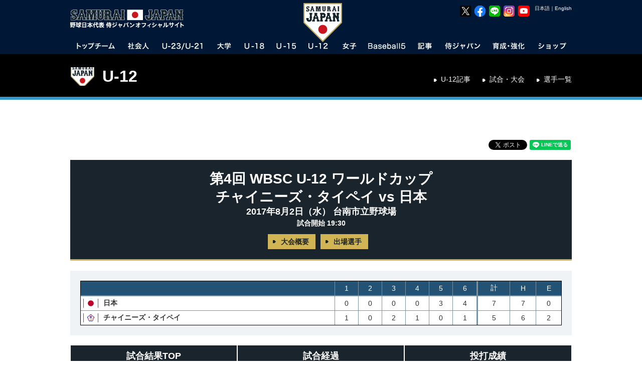

--- FILE ---
content_type: text/css
request_url: https://www.japan-baseball.jp/jp/common/css/score.css
body_size: 5724
content:
/* STRUCTURES
-------------------------- */
#team #main h3.pt {
				height: inherit;
				margin-bottom: 20px;
				padding: 12px 14px;
				color: #FFFFFF;
				font-size: 22px;
				line-height: 1;
				border-bottom: 5px solid #2F526F;
				background: #1A242C url(/jp/img/common/bg_pt_pc.png) no-repeat right center;
}

#gameday-unit {
				clear: both;
}
#gameday-unit h4 {
				margin: 20px 0 15px 0;
				padding: 5px 10px;
				background: #1A242C;
				border-bottom: 3px solid #D1B555;
				font-size: 18px;
				color: #FFFFFF;
				text-align: left;
}
#gameday-unit .back {
				margin-top: 30px;
				text-align: center;
}

#game-menu {
				margin: 20px 0;
				text-align: center;
}
#game-menu img {
				margin: 0 10px;
}

#update-time,
#npb-bis {
				margin-top: 10px;
				text-align: center;
}

#game-cancel {
				margin: 20px 0;
				text-align: center;
				color: #CC0000;
				font-size: 30px;
				font-weight: bold;
}

#score-unit {
				clear: both;
				padding-top: 7px;
}
#score-unit h4 {
				margin: 10px 0;
				padding: 5px;
				background: #1A242C;
				border-bottom: 3px solid #D1B555;
				font-size: 14px;
				color: #FFFFFF;
}
#score-unit .back {
				margin-top: 30px;
				text-align: center;
}
#score-unit .game-cancel {
				margin: 20px 0;
				text-align: center;
				color: #CC0000;
				font-size: 30px;
				font-weight: bold;
}

.btn-detail p {
				margin: 20px 10px 20px 0;
}

body.sp #main h3.pt {
				margin: 0 !important;
				padding: 10px 7px;
				font-size: 16px;
				border-bottom: 3px solid #2F526F;
				-ms-background-size: 120px, auto;
				background-size: 120px, auto;
}
body.sp #main #gameday-unit h4 {
				font-size: 16px;
}
body.sp #main #gameday-unit .back {
				margin-top: 20px;
}
body.sp #main #game-menu {
				*zoom: 1;
				margin: 10px 10px 0;
}
body.sp #main #game-menu:after {
				content: "";
				display: table;
				clear: both;
}
body.sp #main #game-menu a {
				width: 50%;
				float: left;
				margin: 0;
				padding: 0 !important;
				-webkit-box-sizing: border-box;
				box-sizing: border-box;
}
body.sp #main #game-menu a img {
				margin: 0 0 10px;
}
body.sp #main #reload {
				margin: 10px 0;
				text-align: center;
}
body.sp #main #npb-bis {
				margin-top: 5px;
}
body.sp #main #game-cancel {
				margin: 10px 0;
				font-size: 26px;
}
body.sp #main #score-unit h4 {
				padding: 3px 5px;
				font-size: 12px;
}
body.sp #main #score-unit .back {
				margin-top: 20px;
}
body.sp #main #game-cancel {
				margin: 10px 0;
				font-size: 18px;
}
body.sp #main .btn-detail {
				margin-top: 20px;
}
body.sp #main .btn-detail p {
				margin: 0 1px 10px 0;
}

/* GAME STATS
-------------------------- */
#game-stats,
.game-stats {
				text-align: center;
}
#game-stats h3,
.game-stats h3 {
				margin-bottom: 10px;
				padding: 10px 0;
				background: #1A242C;
				border-bottom: 3px solid #D1B555;
				font-size: 28px;
				color: #FFFFFF;
				line-height: 1.2;
}
#game-stats h3 small,
.game-stats h3 small {
				padding-top: 5px;
				display: block;
				font-size: 18px;
}

.game-stats {
				margin-top: 30px;
}
.game-stats h3 {
				line-height: 1;
				text-align: center;
}

body.sp #main #game-stats h3,
body.sp #main .game-stats h3 {
				padding: 10px;
				font-size: 16px;
}
body.sp #main #game-stats h3 small,
body.sp #main .game-stats h3 small {
				font-size: 12px;
}
body.sp #main #game-stats p,
body.sp #main .game-stats p {
				font-size: 10px;
}

/* SCORE NAV
-------------------------- */
#sn {
				margin: 20px 0;
				height: 41px;
				background: url(/jp/img/common/score/bg_sn_jp.gif) bottom left repeat-x;
}
#sn ul {
				margin: 0 auto;
				width: 924px;
}
#sn li {
				float: left;
				padding: 0 5px;
				width: 221px;
				height: 41px;
}

body.sp #main #sn {
				margin: 10px 0;
				height: 27px;
}
body.sp #main #sn ul {
				width: 300px;
				height: 27px;
}
body.sp #main #sn li {
				padding: 0 3px;
				width: 69px;
				height: 27px;
}
body.sp #main #sn li img {
				visibility: hidden;
				height: 27px;
}
body.sp #main #sn li a {
				display: block;
				width: 69px;
				height: 27px;
}
body.sp #main #sn li:nth-child(1) {
				background: url(/img/common/score/sn_jpsp_newest.gif) no-repeat;
				-ms-background-size: 69px, 27px;
				background-size: 69px, 27px;
}
body.sp #main #sn li:nth-child(2) {
				background: url(/img/common/score/sn_jpsp_progress.gif) no-repeat;
				-ms-background-size: 69px, 27px;
				background-size: 69px, 27px;
}
body.sp #main #sn li:nth-child(3) {
				background: url(/img/common/score/sn_jpsp_table.gif) no-repeat;
				-ms-background-size: 69px, 27px;
				background-size: 69px, 27px;
}
body.sp #main #sn li:nth-child(4) {
				background: url(/img/common/score/sn_jpsp_photo.gif) no-repeat;
				-ms-background-size: 69px, 27px;
				background-size: 69px, 27px;
}
body.sp #main #sn li.current:nth-child(1) {
				background: url(/img/common/score/sn_jpsp_newest_o.gif) no-repeat;
				-ms-background-size: 69px, 27px;
				background-size: 69px, 27px;
}
body.sp #main #sn li.current:nth-child(2) {
				background: url(/img/common/score/sn_jpsp_progress_o.gif) no-repeat;
				-ms-background-size: 69px, 27px;
				background-size: 69px, 27px;
}
body.sp #main #sn li.current:nth-child(3) {
				background: url(/img/common/score/sn_jpsp_table_o.gif) no-repeat;
				-ms-background-size: 69px, 27px;
				background-size: 69px, 27px;
}
body.sp #main #sn li.current:nth-child(4) {
				background: url(/img/common/score/sn_jpsp_photo_o.gif) no-repeat;
				-ms-background-size: 69px, 27px;
				background-size: 69px, 27px;
}

/* LINE SCORE
-------------------------- */
.line-score,
#line-score {
				padding: 20px;
				background: #EFF3F6;
				margin-top: 10px;
}
.line-score div,
#line-score div {
				border: 1px solid #000000;
}
.line-score table,
#line-score table {
				width: 100%;
}
.line-score table th,
.line-score table td,
#line-score table th,
#line-score table td {
				padding: 5px;
				background: #FFFFFF;
				text-align: center;
}
.line-score table thead th,
.line-score table thead td,
#line-score table thead th,
#line-score table thead td {
				background: #235275;
				color: #FFFFFF;
}
.line-score table thead th,
#line-score table thead th {
				border-bottom: 2px solid #7B92A3;
}
.line-score table thead td,
#line-score table thead td {
				border-bottom: 2px solid #7B92A3;
				border-left: 1px solid #7B92A3;
}
.line-score table tbody th,
#line-score table tbody th {
				border-top: 1px solid #7B92A3;
				text-align: left;
}
.line-score table tbody th a,
.line-score table tbody th span,
#line-score table tbody th a,
#line-score table tbody th span {
				display: block;
				padding-left: 40px;
				text-decoration: none;
}
.line-score table tbody td,
#line-score table tbody td {
				border-top: 1px solid #7B92A3;
				border-left: 1px solid #7B92A3;
}
.line-score table thead td.total-1,
.line-score table tbody td.total-1,
#line-score table thead td.total-1,
#line-score table tbody td.total-1 {
				border-left: 3px solid #7B92A3;
}
.line-score p.note,
#line-score p.note {
				margin-top: 5px;
				text-align: right;
}

body.sp #main .line-score {
				padding: 10px 5px;
				background: #EFF3F6;
}
body.sp #main .line-score div {
				border: 1px solid #000000;
}
body.sp #main .line-score table th,
body.sp #main .line-score table td {
				padding: 9px 0;
				vertical-align: middle;
				font-size: 12px;
				line-height: 1;
}
body.sp #main .line-score table thead th {
				width: 12px;
}
body.sp #main .line-score table thead td {
				width: 7%;
}
body.sp #main .line-score table thead td.total-1,
body.sp #main .line-score table tbody td.total-1 {
				width: 12px;
}
body.sp #main .line-score table.ex-inning thead th {
				width: 10px;
}
body.sp #main .line-score table.ex-inning thead th thead td {
				width: 5%;
}
body.sp #main .line-score table.ex-inning thead th th,
body.sp #main .line-score table.ex-inning thead th td {
				font-size: 10px;
}
body.sp #main .line-score table.ex-inning thead th tbody .total-1 {
				width: 10px;
				font-size: 10px;
}
body.sp #main .line-score table.ex-inning thead th tbody th span {
				line-height: -10px;
}
body.sp #main .line-score p.note {
				margin-top: 5px;
				text-align: right;
}
body.sp #main #line-score {
				margin-top: 10px;
				padding: 10px;
				background: #EFF3F6;
}
body.sp #main #line-score div {
				margin: 0 auto;
				width: 100%;
				border: 1px solid #7B92A3;
				-webkit-box-sizing: border-box;
				box-sizing: border-box;
}
body.sp #main #line-score table {
				width: 100%;
}
body.sp #main #line-score th,
body.sp #main #line-score td {
				padding: 9px 5px;
				background: #FFFFFF;
				text-align: center;
				vertical-align: middle;
				font-size: 12px;
				line-height: 1;
}
body.sp #main #line-score thead th,
body.sp #main #line-score thead td {
				background: #235275;
				color: #FFFFFF;
}
body.sp #main #line-score thead th {
				border-bottom: 2px solid #7B92A3;
}
body.sp #main #line-score thead td {
				width: 30px;
				border-bottom: 2px solid #7B92A3;
				border-left: 1px solid #7B92A3;
}
body.sp #main #line-score tbody th {
				text-align: left;
				border-top: 1px solid #7B92A3;
				white-space: nowrap;
}
body.sp #main #line-score tbody th a,
body.sp #main #line-score tbody th span {
				margin: 0 5px;
				display: block;
				padding-left: 20px;
				text-decoration: none;
}
body.sp #main #line-score tbody td {
				border-top: 1px solid #7B92A3;
				border-left: 1px solid #7B92A3;
}
body.sp #main #line-score thead td.total-1,
body.sp #main #line-score tbody td.total-1 {
				border-left: 2px solid #7B92A3;
}
body.sp #main #line-score p.note {
				margin-top: 5px;
				text-align: right;
}

/* GAME INFO
-------------------------- */
#game-info {
				margin: 20px 0;
}
#game-info table {
				margin-left: 10px;
}
#game-info th,
#game-info td {
				line-height: 1.8;
}
#game-info th {
				padding-right: 20px;
}

.game-info {
				margin: 20px 0;
}
.game-info table {
				margin-left: 10px;
}
.game-info th,
.game-info td {
				padding: 3px 0;
				font-size: 12px;
}
.game-info th {
				padding-right: 20px;
}

body.sp #main #game-info {
				margin: 10px 0;
}
body.sp #main #game-info table {
				margin: 0 10px;
}
body.sp #main #game-info th,
body.sp #main #game-info td {
				line-height: 1.5;
}
body.sp #main #game-info th {
				padding-right: 10px;
				white-space: nowrap;
				vertical-align: top;
}
body.sp #main #game-info p {
				margin: 0 10px;
}
body.sp #main #game-info-mini td,
body.sp #main #game-info-mini th {
				font-size: 12px;
}
body.sp #main #game-info-mini th {
				white-space: nowrap;
				padding-right: 10px;
}
body.sp #main .game-info table {
				margin: 0 5px;
}
body.sp #main .game-info th,
body.sp #main .game-info td {
				line-height: 1.5;
				text-align: left;
}
body.sp #main .game-info th {
				white-space: nowrap;
}

/* PLAYER ORDER
-------------------------- */
#player-order {
				margin: 20px 0;
				*zoom: 1;
}
#player-order:after {
				content: "";
				display: table;
				clear: both;
}
#player-order h4 {
				margin-top: 0;
}
#player-order div.top {
				float: left;
}
#player-order div.bottom {
				float: right;
}
#player-order div {
				width: 48%;
				border: 1px solid #000000;
}
#player-order h5 {
				padding: 5px 10px;
				background: #235275;
				color: #FFFFFF;
				text-align: center;
}
#player-order table {
				width: 100%;
}
#player-order th,
#player-order td {
				border-top: 1px solid #7B92A3;
				padding: 5px 10px;
}
#player-order th {
				width: 1em;
				font-weight: normal;
				text-align: center;
}
#player-order tr.now th,
#player-order tr.now td {
				background: #EFF3F6;
}
#player-order td.detail {
				text-align: right;
				font-size: 12px;
}

body.sp #main #player-order {
				margin-bottom: 0;
}
body.sp #main #player-order div {
				margin: 10px 10px 0 10px;
				border: 1px solid #000000;
				-webkit-box-sizing: border-box;
				box-sizing: border-box;
}
body.sp #main #player-order div.top {
				margin-bottom: 10px;
}
body.sp #main #player-order div.top, body.sp #main #player-order div.bottom {
				float: none;
				width: auto;
}
body.sp #main #player-order div td.detail {
				display: none;
}

/* PROGRESS
-------------------------- */
#progress {
				margin: 20px 0;
				border: 1px solid #000000;
}
#progress h5 {
				padding: 5px;
				border-bottom: 1px solid #7B92A3;
				background: #235275;
				color: #FFFFFF;
				text-align: center;
				font-weight: bold;
}
#progress th.com2 {
				border-left: 1px solid #7B92A3;
}
#progress th.com1,
#progress th.com2 {
				padding: 5px;
				border-bottom: 1px solid #7B92A3;
				background: #235275;
				color: #FFFFFF;
				text-align: center;
				font-weight: bold;
				width: 50%;
}
#progress table {
				width: 100%;
}
#progress thead th {
				padding: 5px;
				text-align: center;
				background: #1A242C;
				border-right: 1px solid #7B92A3;
				border-bottom: 1px solid #7B92A3;
				color: #FFFFFF;
}
#progress thead th.last {
				border-right: none;
}
#progress td {
				padding: 5px;
				background: #FFFFFF;
				border-right: none;
				border-bottom: 1px solid #7B92A3;
				text-align: center;
}
#progress td.change {
				background: #EFF3F6 !important;
				text-align: center;
}
#progress .w1 {
				width: 130px;
}
#progress td.more {
				background: #FFFFFF;
				text-align: right;
}
#progress p.finish {
				font-size: 16px;
				font-weight: bold;
				text-align: center;
}
#progress td.com2 {
				border-left: 1px solid #7B92A3;
				width: 50%;
}
#progress td.com1,
#progress td.com2 {
				text-align: left;
				vertical-align: top;
}

body.sp #main #progress {
				margin: 10px;
}
body.sp #main #progress thead th {
				background: #235275;
}
body.sp #main #progress th,
body.sp #main #progress td {
				padding: 3px;
				background: #FFFFFF;
				font-size: 12px;
				text-align: center;
				vertical-align: middle;
}
body.sp #main #progress .w1 {
				width: 20%;
}
body.sp #main #progress .w2 {
				width: 40%;
}
body.sp #main #progress .w3 {
				width: 20%;
}
body.sp #main #progress p.finish {
				font-size: 12px;
}
body.sp #main #progress th.com1,
body.sp #main #progress th.com2 {
				background: #235275 !important;
				color: #FFFFFF;
				text-align: center;
				font-weight: bold;
}
body.sp #main #progress td.com1,
body.sp #main #progress td.com2 {
				text-align: left !important;
				vertical-align: top;
}

/* RESULT
-------------------------- */
#result {
				margin: 20px 0;
}
#result div {
				margin-top: 10px;
}
#result table {
				border: 1px solid #000000;
}
#result th,
#result td {
				padding: 5px;
				background: #FFFFFF;
				text-align: center;
				font-size: 12px;
				font-weight: normal;
}
#result thead th {
				background: #235275;
				color: #FFFFFF;
}
#result tbody td {
				border-top: 1px solid #7B92A3;
}
#result tbody td.player {
				text-align: left;
}
#result tbody td.Red {
				color: #FF0000;
}
#result tbody td.Blue {
				color: #0000FF;
}
#result tbody td span.Red {
				color: #FF0000;
}
#result tbody td span.Blue {
				color: #0000FF;
}
#result tfoot th {
				background: #EFF3F6;
}
#result table.table_inning {
				float: left;
				border: none;
				width: 100%;
}
#result table.table_inning th,
#result table.table_inning td {
				padding: 0;
				border: none !important;
				background: none !important;
}
#result table.table_inning th {
				padding-right: 5px !important;
				text-align: left;
}
#result table.table_inning td {
				text-align: right;
}

body.sp #main #result div {
				margin: 10px;
}
body.sp #main #result th,
body.sp #main #result td {
				padding: 3px 2px;
				white-space: nowrap;
}

/* OTHER
-------------------------- */
.bnr-area {
				margin: 20px 0 40px;
}
.bnr-area p {
				margin-bottom: 10px;
}

.player-comment {
				overflow: hidden;
}
.player-comment .photo {
				width: 120px;
				height: 150px;
				float: left;
}
.player-comment .photo img {
				width: 120px;
				height: 150px;
}
.player-comment .unit {
				background: #eff3f6;
				*zoom: 1;
}
.player-comment .unit:after {
				content: "";
				display: table;
				clear: both;
}
.player-comment .unit dl {
				margin-left: 120px;
				padding: 15px 23px;
}
.player-comment .unit dl dt {
				font-size: 18px;
				font-weight: bold;
				margin-bottom: 5px;
}

#photo-unit .arrow {
				position: relative;
}
#photo-unit .arrow .prev,
#photo-unit .arrow .next {
				width: 46px;
				height: 81px;
				position: absolute;
				top: 230px;
				cursor: pointer;
}
#photo-unit .arrow .prev {
				left: 41px;
				background: url(/jp/img/score/arrow_prev.png) no-repeat 0 0;
				z-index: 99;
}
#photo-unit .arrow .next {
				right: 41px;
				background: url(/jp/img/score/arrow_next.png) no-repeat 0 0;
				z-index: 98;
}
#photo-unit .items {
				width: 750px;
				height: 500px;
				position: relative;
				padding: 20px 125px;
				margin: 0 auto;
				background: #eff3f6;
				cursor: pointer;
}
#photo-unit .items img {
				position: absolute;
				top: 20px;
				left: 125px;
}
#photo-unit .thumbs {
				margin-top: 8px;
}
#photo-unit .thumbs img {
				cursor: pointer;
				width: 118px;
				height: 79px;
				filter: alpha(opacity=50);
				-moz-opacity: 0.5;
				opacity: 0.5;
}
#photo-unit .thumbs img.current {
				filter: alpha(opacity=100);
				-moz-opacity: 1;
				opacity: 1;
}

#movie-unit .unitWp {
				width: 1050px;
				*zoom: 1;
}
#movie-unit .unitWp:after {
				content: "";
				display: table;
				clear: both;
}
#movie-unit .unitWp2 {
				width: 1040px;
				*zoom: 1;
}
#movie-unit .unitWp2:after {
				content: "";
				display: table;
				clear: both;
}
#movie-unit .unit {
				width: 300px;
				float: left;
				margin-right: 50px !important;
}
#movie-unit .unit p {
				margin-top: 10px;
}
#movie-unit .unit2 {
				width: 241px;
				float: left;
				margin-right: 12px !important;
}
#movie-unit .unit2 a {
				display: block;
				position: relative;
}
#movie-unit .unit2 p {
				margin-top: 10px;
}
#movie-unit .unit-single {
				width: 600px;
				margin: 0 auto 20px;
}
#movie-unit .unit-single p {
				display: block;
				padding: 1em;
				font-size: 14px;
				font-weight: bold;
				text-align: center;
}
#movie-unit .movie_youtube {
				width: 640px;
				margin: 0 auto;
}

.bnr-unit {
				margin: 20px 0;
}

.archive-unit {
				*zoom: 1;
				margin-top: 46px;
}
.archive-unit:after {
				content: "";
				display: table;
				clear: both;
}

.left-unit {
				margin-top: 0;
				float: left;
}

body.sp #main .bnr-area {
				margin: 10px 0 20px;
				padding: 0 10px;
}
body.sp #main .bnr-area p {
				margin-bottom: 10px;
}
body.sp #main .bnr-area p img {
				width: 100%;
				height: auto;
}
body.sp #main .player-comment {
				overflow: hidden;
}
body.sp #main .player-comment .photo {
				width: 90px;
				height: 112px;
				float: left;
}
body.sp #main .player-comment .photo img {
				width: 90px;
				height: 112px;
}
body.sp #main .player-comment .unit {
				padding: 0 !important;
				background: #eff3f6;
				*zoom: 1;
}
body.sp #main .player-comment .unit:after {
				content: "";
				display: table;
				clear: both;
}
body.sp #main .player-comment .unit dl {
				margin-left: 90px;
				padding: 10px 10px;
}
body.sp #main .player-comment .unit dl dt {
				font-size: 14px;
				font-weight: bold;
				margin-bottom: 5px;
}
body.sp #main #photo-unit .photoWp {
				*zoom: 1;
}
body.sp #main #photo-unit .photoWp:after {
				content: "";
				display: table;
				clear: both;
}
body.sp #main #photo-unit .items {
				position: static;
				height: auto;
				padding: 0;
				margin: 0;
				overflow: hidden;
}
body.sp #main #photo-unit .items img {
				position: static;
				float: left;
				height: auto;
}
body.sp #main #photo-unit .thumbs {
				margin-top: 8px;
}
body.sp #main #photo-unit .thumbs img {
				cursor: pointer;
				width: 118px;
				height: 79px;
				filter: alpha(opacity=50);
				-moz-opacity: 0.5;
				opacity: 0.5;
}
body.sp #main #photo-unit .thumbs img.current {
				filter: alpha(opacity=100);
				-moz-opacity: 1;
				opacity: 1;
}
body.sp #main #photo-unit .selector {
				display: block;
				width: 100%;
				text-align: center;
				margin: 5px 0 0 0;
}
body.sp #main #photo-unit .selector li {
				margin: 5px;
				width: 10px;
				height: 10px;
				border-radius: 10px;
				background: #cccccc;
				display: inline-block;
				font-size: 0;
}
body.sp #main #photo-unit .selector li.current {
				background: #000000;
}
body.sp #main #movie-unit .unitWp,
body.sp #main #movie-unit .unitWp2 {
				width: 100%;
				*zoom: 1;
}
body.sp #main #movie-unit .unitWp:after,
body.sp #main #movie-unit .unitWp2:after {
				content: "";
				display: table;
				clear: both;
}
body.sp #main #movie-unit .unit {
				width: 300px;
				float: none;
				margin: 0 auto 20px !important;
				padding: 0;
}
body.sp #main #movie-unit .unit p {
				margin-top: 10px;
}
body.sp #main #movie-unit .unit2 {
				width: 300px;
				float: none;
				margin: 0 auto 20px !important;
				padding: 0;
}
body.sp #main #movie-unit .unit2 img {
				width: 100%;
				height: auto;
}
body.sp #main #movie-unit .unit2 p {
				margin-top: 10px;
}
body.sp #main #movie-unit .unit-single {
				width: 100%;
				margin: 0 auto 20px;
}
body.sp #main #movie-unit .unit-single img {
				width: 100%;
				height: auto;
}
body.sp #main #movie-unit .unit-single p {
				display: block;
				padding: 1em;
				font-size: 14px;
				font-weight: bold;
}
body.sp #main #movie-unit .unit_wp {
				margin: 0 10px;
}
body.sp #main #movie-unit .movie_youtube {
				position: relative;
				padding-top: 56.25%;
				width: 100%;
}
body.sp #main #movie-unit .movie_youtube iframe {
				position: absolute;
				top: 0;
				left: 0;
				width: 100% !important;
				height: 100% !important;
}
body.sp #main .bnr-unit {
				padding: 0 10px;
}
body.sp #main .bnr-unit img {
				width: 100%;
				height: auto;
}
body.sp #main .archive-unit #side {
				padding: 0;
}
body.sp #main #archive-nichibei2014 h5 {
				background: url(/jp/team/img/st_nicnibei2014_sp.gif) #04214c no-repeat center center;
				-ms-background-size: 300px, 27px;
				background-size: 300px, 27px;
				width: 100%;
				height: 34px;
				text-indent: -9999px;
}

/*--------------------------------------------
	SCORE RENEW 201607
----------------------------------------------*/
/*GAME-STATS-RENEW
-------------------------- */
#main #game-stats-renew {
				text-align: center;
				padding: 20px 0 0 0;
				margin-bottom: 20px;
				background: #1A242C;
				border-bottom: 3px solid #D1B555;
}
#main #game-stats-renew h3 {
				font-size: 28px;
				color: #FFFFFF;
				line-height: 1.3em;
}
#main #game-stats-renew p.schedule {
				display: block;
				line-height: 1.3em;
				font-size: 18px;
				color: #FFFFFF;
				font-weight: bold;
}
#main #game-stats-renew p.schedule .time {
				display: block;
				font-size: 14px;
}
#main #game-stats-renew .game-links {
				width: 212px;
				margin: 0 auto;
				overflow: hidden;
}
#main #game-stats-renew .btn-detail {
				float: left;
				text-align: center;
				font-size: 0;
}
#main #game-stats-renew .btn-detail.right {
				text-align: right !important;
}
#main #game-stats-renew .btn-detail p {
				display: inline-block;
				height: 30px;
				margin-top: 10px;
}
#main #game-stats-renew .btn-detail p.padL {
				padding-left: 10px;
}
#main #game-stats-renew .btn-detail a {
				display: block;
				height: 30px;
				line-height: 30px;
				padding: 0 13px 0 26px;
				background: #D1B555 url(/jp/img/common/arrow_link_1.png) no-repeat 10px center !important;
				color: #19232B !important;
				font-size: 14px;
				font-weight: bold;
}
#main #game-stats-renew .btn-detail a:hover {
				text-decoration: none;
				filter: alpha(opacity=70);
				-moz-opacity: 0.7;
				opacity: 0.7;
}

body.sp #main #game-stats-renew {
				padding: 15px 10px 0px 10px;
				margin: 0 0 10px 0;
}
body.sp #main #game-stats-renew h3 {
				font-size: 16px;
				padding-bottom: 5px;
}
body.sp #main #game-stats-renew p.schedule {
				font-size: 12px;
				font-weight: normal;
}
body.sp #main #game-stats-renew .time {
				font-size: 12px;
}
body.sp #main #game-stats-renew .game-links {
				width: 160px;
}
body.sp #main #game-stats-renew .btn-detail {
				margin-top: 10px;
}
body.sp #main #game-stats-renew .btn-detail p {
				margin: 0 5px 10px 5px;
}
body.sp #main #game-stats-renew .btn-detail p a {
				background: #D1B555 url(/jp/img/common/arrow_link_1.png) no-repeat 5px center !important;
				height: 26px;
				line-height: 26px;
}

/*PNAV
	-------------------------- */
#main #pNav.game-nav ul {
				display: table;
				width: 100%;
				margin-top: 20px;
}
#main #pNav.game-nav li {
				display: table-cell;
				text-align: center;
				width: 33%;
}
#main #pNav.game-nav li a {
				background: #1A242C;
				padding: 10px;
				display: block;
				border-bottom: 5px solid #7B92A3;
				border-left: 1px solid #FFF;
				border-right: 1px solid #FFF;
				line-height: 1.3em;
				font-size: 18px;
				color: #FFFFFF;
				font-weight: bold;
				text-decoration: none;
}
#main #pNav.game-nav li a.current, #main #pNav.game-nav li a:hover {
				border-bottom: 5px solid #D1B555;
				border-left: 1px solid #FFF;
				border-right: 1px solid #FFF;
				color: #FFFFFF;
}
#main #pNav.game-nav li a:hover {
				filter: alpha(opacity=70);
				-moz-opacity: 0.7;
				opacity: 0.7;
}

body.sp #main #pNav.game-nav a {
				font-size: 12px;
}

/*GAME-ARTICLE
	-------------------------- */
#main #game-article a {
				display: block;
				margin-bottom: 20px;
}
#main #game-article table {
				width: 100%;
				background: #EFF3F6;
}
#main #game-article table:hover td dd,
#main #game-article table:hover td dt {
				text-decoration: underline;
}
#main #game-article table:last-child {
				margin-bottom: 0;
}
#main #game-article th,
#main #game-article td {
				vertical-align: top;
}
#main #game-article th {
				width: 120px;
}
#main #game-article th img {
				width: 120px;
				height: 80px;
}
#main #game-article td {
				padding: 10px 20px 5px 20px;
				line-height: 1;
				vertical-align: middle;
				font-weight: bold;
}
#main #game-article td .date {
				display: block;
				font-size: 12px;
				font-weight: normal;
				text-align: left;
				padding-top: 10px;
}

body.sp #main #game-article {
				margin: 0 10px;
}
body.sp #main #game-article table th {
				width: 100px;
}
body.sp #main #game-article table th img {
				width: auto;
				height: 80px;
}
body.sp #main #game-article table td {
				padding: 5px 10px 0 10px;
				line-height: 1.2;
				vertical-align: middle;
				font-weight: bold;
}
body.sp #main #game-article table td .date {
				margin: 0;
}

/*GAME-BATTERY
-------------------------- */
#main #game-battery {
				margin: 20px auto;
}
#main #game-battery table {
				width: 100%;
}
#main #game-battery table th {
				background: #235275;
				color: #FFF;
				text-align: center;
				padding: 5px;
				border: 1px solid #7B92A3;
}
#main #game-battery table td {
				padding: 5px 10px;
				border: 1px solid #7B92A3;
}

body.sp #main #game-battery {
				margin: 20px 10px;
}
body.sp #main #game-battery th {
				width: 24%;
}
body.sp #main #game-battery td {
				padding: 5px;
}

/*GAME-INNING
-------------------------- */
#main #game-inning table {
				width: 100%;
				margin-bottom: 10px;
}
#main #game-inning table th {
				padding: 5px 10px;
				text-align: center;
				color: #FFF;
}
#main #game-inning table a {
				color: #0033cc;
				text-decoration: underline;
}
#main #game-inning table .out,
#main #game-inning table .runner {
				width: 60px;
				text-align: center;
}
#main #game-inning table .out img,
#main #game-inning table .runner img {
				width: 40px;
				height: auto;
}
#main #game-inning table .batter {
				width: 150px;
				text-align: center;
}
#main #game-inning table .Red {
				color: #FF0000;
				font-weight: bold;
}
#main #game-inning table .Blue {
				color: #0000FF;
}
#main #game-inning table .Orange {
				color: #FF6600;
}
#main #game-inning table.ex th {
				background: #7B92A3;
				color: #FFF;
				border: 1px solid #FFF;
}
#main #game-inning table thead th {
				background: #235275;
				font-size: 16px;
				border: 1px solid #7B92A3;
}
#main #game-inning table tbody td {
				border: 1px solid #7B92A3;
				padding: 5px 10px;
}

body.sp #main #game-inning {
				margin: 0 10px;
}
body.sp #main #game-inning th {
				padding: 5px;
				font-size: 12px;
}
body.sp #main #game-inning .out,
body.sp #main #game-inning .runner {
				width: 24px;
				text-align: center;
}
body.sp #main #game-inning .out img,
body.sp #main #game-inning .runner img {
				width: 24px;
				height: auto;
				vertical-align: middle;
}
body.sp #main #game-inning .batter {
				width: 90px;
}
body.sp #main #game-inning tbody td {
				padding: 5px;
}

/*MEDIA-INFO
-------------------------- */
#media-info table {
				width: 100%;
				margin-bottom: 10px;
}
#media-info table th {
				padding: 5px 10px;
				text-align: center;
				color: #FFF;
				background: #235275;
				font-size: 16px;
				border: 1px solid #7B92A3;
}
#media-info table td {
				border: 1px solid #7B92A3;
				padding: 5px 10px;
}

body.sp #media-info {
				padding: 0 10px;
}
body.sp #media-info table,
body.sp #media-info td {
				border: none;
}
body.sp #media-info th {
				font-size: 14px;
}
body.sp #media-info tr {
				border: 1px solid #000;
}
body.sp #media-info td {
				padding: 0;
}
body.sp #media-info .table-list-title {
				color: #FFF;
				background: #7B92A3;
				padding: 5px 10px;
}
body.sp #media-info .table-list-value {
				padding: 5px 10px;
}
/*# sourceMappingURL=score.css.map */